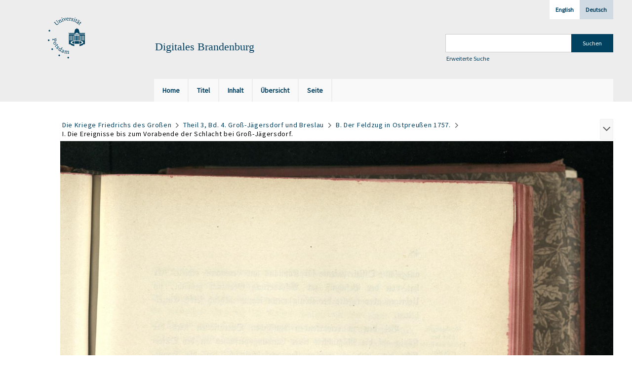

--- FILE ---
content_type: text/html;charset=utf-8
request_url: https://digital.ub.uni-potsdam.de/content/pageview/152292?lang=en
body_size: 3868
content:
<!DOCTYPE html>
<html lang="de"><head><title>Digitale Sammlungen / Theil 3, Bd. 4. Gro&#223;-J&#228;gersdorf... [61]</title><meta name="twitter:image" content="http://digital.ub.uni-potsdam.de/download/webcache/304/152238"><meta name="twitter:title" content="Die Kriege Friedrichs des Gro&#223;en. Gro&#223;-J&#228;gersdorf und Breslau / hrsg. vom Gro&#223;en Generalstabe, Kriegsgeschichtliche Abtheilung II. Berlin : Mittler, 1890-1914&#160;: Theil 3, Bd. 4(1890). Berlin : Mittler, 1902"><meta property="og:site" content="Digitale Sammlungen"><meta property="og:url" content="http://digital.ub.uni-potsdam.de/152292"><meta property="og:type" content="page"><meta property="og:title" content="Theil 3, Bd. 4 (1902) Gro&#223;-J&#228;gersdorf und Breslau"><meta property="book:release_date" content="1902"><meta property="og:image" content="http://digital.ub.uni-potsdam.de/download/webcache/304/152238"><meta property="og:image:width" content="304"><meta property="og:image:height" content="394"><meta http-equiv="Content-Type" content="xml; charset=UTF-8"><meta name="viewport" content="width = device-width, initial-scale = 1"><meta name="description" content="Digitale Sammlungen"><meta lang="de" content=""><link rel="shortcut icon" href="/domainimage/favicon.ico" type="image/x-icon"><link rel="alternate" type="application/rss+xml" title="Digitale Sammlungen" href="/rss"><link type="text/css" href="/css/ub-potsdam-balancer_front2.ubp_content.css?5772411483881597979" rel="stylesheet"><script src="/thirdparty/jquery-3.6.0.min.js">&#160;</script><script defer src="/static/scripts/main.js">&#160;</script><script defer src="/static/scripts/common.js">&#160;</script><script defer src="/static/scripts/fulltext.js">&#160;</script><script type="text/javascript">
$(document).ready(function() {
      mobileFacetPoint = 1024
});
</script></head><body style="" class="bd-guest   bd-flexLayout bd-root bd-r-ubp bd-m- bd-ubp  bd-retro bd-content bd-portal bd-pages bd-portal-pageview bd-pages-pageview bd-content-pageview bd-content-pageview-152292 bd-list-rows bd-fulltome"><span style="display:none" id="meta"><var id="tree">&#160;<var id="map-tiles" value="https://{a-b}.tile.openstreetmap.fr/hot/{z}/{x}/{y}.png" class=" places"> </var><var id="map-zoomAdjust" value="0" class=" places"> </var><var id="timeout" value="3600" class=" sessionsys"> </var><var id="name" value="ubp" class=" domain"> </var><var id="relativeRootDomain" value="ubp" class=" domain"> </var><var id="pathinfo" value="/content/pageview/152292" class=" request"> </var><var id="fulldata" value="false" class=" domain"> </var><var id="search-linkDetailedsearchScope" value="root" class=" templating"> </var><var id="class" value="content" class=" request"> </var><var id="classtype" value="portal" class=" request"> </var><var id="tab" value="pageview" class=" request"> </var><var id="id" value="152292" class=" request"> </var><var id="leftColToggled" value="false" class=" session"> </var><var id="facetFilterToggled" value="false" class=" session"> </var><var id="topheight" value="80" class=" session"> </var><var id="bottomheight" value="20" class=" session"> </var><var id="bodywidth" value="1000" class=" session"> </var><var id="centercolwidth" value="0" class=" session"> </var><var id="middlerowheight" value="476" class=" session"> </var><var id="numberOfThumbs" value="20" class=" session"> </var><var id="clientwidth" value="1000" class=" session"> </var><var id="fullScreen" value="false" class=" session"> </var><var id="staticWidth" value="false" class=" session"> </var><var id="rightcolwidth" value="220" class=" session"> </var><var id="leftcolwidth" value="200" class=" session"> </var><var id="zoomwidth" value="0" class=" session"> </var><var id="mode" value="w" class=" session"> </var><var id="initialized" value="false" class=" session"> </var><var id="sizes" value="128,1200,2000,0,1000,304,1504,504,800" class=" webcache"> </var><var id="availableZoomLevels" value="304,504,800,1000,1504,2000" class=" webcache"> </var><var id="js-toggleMobileNavi" value="None" class=" templating"> </var><var id="fullscreen-fullzoomOnly" value="false" class=" templating"> </var><var id="css-mobileMin" value="1024px" class=" templating"> </var><var id="tei-on" value="false" class=" templating"> </var><var id="search-alertIfEmpty" value="true" class=" templating"> </var><var id="search-quicksearchScope" value="domain" class=" templating"> </var><var id="search-toggleListMinStructs" value="3" class=" templating"> </var><var id="search-highlightingColor" value="00808066" class=" templating"> </var><var id="layout-wrapperMargins" value="body" class=" templating"> </var><var id="layout-useMiddleContentDIV" value="false" class=" templating"> </var><var id="layout-navPortAboveMiddleContentDIV" value="false" class=" templating"> </var><var id="navPort-align" value="top" class=" templating"> </var><var id="navPort-searchTheBookInit" value="closed" class=" templating"> </var><var id="navPath-pageviewStructureResize" value="js" class=" templating"> </var><var id="layout-useLayout" value="flexLayout" class=" templating"> </var><var id="listNavigation-keepToggleState" value="false" class=" templating"> </var><var id="fullscreen-mode" value="None" class=" templating"> </var><var id="groups" value="guest" class=" user"> </var><var id="pageview-autoResize" value="true" class="templating"> </var><var id="zoom-saveFilters" value="true" class="templating"> </var></var><var id="client" value="browser">&#160;</var><var id="guest" value="true">&#160;</var><var class="layout" id="colleft" value="">&#160;</var><var class="layout" id="colright" value="">&#160;</var></span><div id="main" class="divmain "><div id="topParts" class=""><header role="banner" class=""><div id="defaultTop" class="wiki wiki-top defaultTop wiki-defaultTop defaultTop "><div id="topLogo" class="topFont">
    <a title="Universit&#228;t Potsdam" href="http://www.uni-potsdam.de">
        <div class="img">
            <img src="/domainimage/up_logo_university_2.png">
        </div>
    </a>
</div>

<div id="topProject" class="topFont"><h3>Digitales Brandenburg</h3></div>

<div id="topmenu">
    <div class="topmenu-1">
        <span class="chooseLanguage langEls"><a class="sel">Deutsch</a><a href="/action/changeLanguage?lang=en" class="">English</a></span>
    </div>
    <div class="topmenu-2">
        <div style="text-align:left">
            <form method="get" onsubmit="return alertIfEmpty()" name="searchBox" class="searchform" id="quickSearchform" action="/search/quick" style="margin-left:0"><label class="screenreaders" for="quicksearch">Schnellsuche: </label><input type="text" id="quicksearch" name="query" class="quicksearch" onfocus="this.value=''" style="" value="" preset="" msg="Bitte mindestens einen Suchbegriff eingeben."><input title="" type="submit" id="quicksearchSubmit" class="" value="Suchen"></form>
            <a class="textlink   " id="searchexpert" href="/search"><span>Erweiterte Suche</span></a>
        </div>
    </div>
</div></div><div id="mobileTop" class="defaultTop"><div class="main"><div id="topLogo"><a href="/" title="Universit&#228;t Potsdam">&#160;</a></div><div id="topProject" class="topFont"><h3>Digitales Brandenburg</h3></div><span class="chooseLanguage langEls"><a class="sel">Deutsch</a><a href="/action/changeLanguage?lang=en" class="">English</a></span><div class="topLiner"><div class="vlsControl vl-mobile-top"><div class="button top-toggler large flat noborder searchglass searchbox toggle"><span style="font-size:0">&#160;</span></div><div title="Men&#252;" class="button custom-menu-layer top-toggler large flat noborder contents toggle leftParts"><span style="display: none;">&#160;</span></div></div></div></div><div class="addbox"><div class="searchbox totoggle"><form method="get" onsubmit='return alertIfEmpty("mobileQuicksearch")' name="searchBox" class="searchform" id="mobilequickSearchform" action="/search/quick"><a class="textlink   " id="searchexpert" href="/search"><span>Detailsuche</span></a><div id="mqs-wrap"><label class="screenreaders" for="mobileQuicksearch">Schnellsuche: </label><span class="button large edge slim flat noborder searchglass glassindic"><span style="display:none">&#160;</span></span><input type="text" id="mobileQuicksearch" name="query" class="quicksearch" onfocus="this.value=''" style="" placeholder="Suche " value="" preset="" msg="Bitte mindestens einen Suchbegriff eingeben."></div><input title="finden" type="submit" id="quicksearchSubmit" class="imageButton" value="finden"></form></div></div></div><nav class="navPort   "><ul id="navPort" class="nav-inline navPort-pages navPort-content-pageview"><li class="viewCtrl  tab-home firstCtrl tab-doc tab-pages-home" id="tab-doc-home"><a href="/"><i class="cap tab">Home</i><i class="cap abbrTab __tabHomeAbbr">Home</i></a></li><li class="viewCtrl  tab-titleinfo evenCtrl tab-content tab-pages-titleinfo" id="tab-content-titleinfo"><a href="/content/titleinfo/152229"><i class="cap tab">Titel</i><i class="cap abbrTab __tabTitleinfoAbbr">Titel</i></a></li><li class="viewCtrl  tab-structure tab-content tab-pages-structure" id="tab-content-structure"><a href="/content/structure/152229"><i class="cap tab">Inhalt</i><i class="cap abbrTab __tabStructureAbbr">Inhalt</i></a></li><li class="viewCtrl  tab-thumbview evenCtrl tab-content tab-pages-thumbview" id="tab-content-thumbview"><a href="/content/thumbview/152292"><i class="cap tab">&#220;bersicht</i><i class="cap abbrTab __tabThumbviewAbbr">Thumbs</i></a></li><li class="viewCtrl  tab-zoom tab-content tab-pages-zoom" id="tab-content-zoom"><a href="/content/zoom/152292"><i class="cap tab">Seite</i><i class="cap abbrTab __tabPageviewAbbr">Seite</i></a></li><span style="font-size:0px">&#160;</span></ul></nav></header></div><div id="middleParts" class=""><div id="centerParts" class="maincol "><main role="main" class=""><img alt="" style="position:absolute;left:-9999px" id="cInfo" width="0" height="0"><nav role="navigation" content="content-navpath" class="structure-layer"><div id="navPath" class="structure-layer-navPath "><div class="path"><a class="item multivolumework" href="/content/zoom/152232">Die Kriege Friedrichs des Gro&#223;en</a> <span class="npNext npItem"> </span><a class="item fulltome" href="/content/titleinfo/152229" title="Teil eines Werkes">Theil 3, Bd. 4. Gro&#223;-J&#228;gersdorf und Breslau</a> <span class="npNext npItem"> </span><a class="item article" href="/content/zoom/152292">B. Der Feldzug in Ostpreu&#223;en 1757.</a> <span class="npNext npItem"> </span><span class="item">I. Die Ereignisse bis zum Vorabende der Schlacht bei Gro&#223;-J&#228;gersdorf.</span> </div><div class="vls-open-Layer get-pageviewStructure" id="open-pageviewStructure-tree" title="Inhaltliche Struktur"><div class="ar hidden">&#160;</div></div></div></nav><nav role="navigation" content="content-structure" class="structure-layer"><div class="pageviewStructure-tree structlist-elem"><var id="pageviewStructure-collection" value=""> </var><var id="pageviewStructure-class" value="content"> </var><var id="pageviewStructure-ctx" value=""> </var><div class="treeLoading">Wird geladen ...</div></div></nav><var id="nextImageTab" value="zoom"> </var><var id="prevImageTab" value="zoom"> </var><div class="pageLoader">&#160;Wird geladen ...</div><div id="imageGrid"><div class="pt-img"><a class="singlePageImageLink prevnext" id="prevPageLink" href="/content/zoom/152291" alt="N&#228;chste Seite"><i class="fa-icon markLink" id="prevPageMark"><span>&#160;</span></i></a><a class="singlePageImageLink prevnext" id="nextPageLink" href="/content/zoom/152293" alt="N&#228;chste Seite"><i class="fa-icon markLink" id="nextPageMark"><span>&#160;</span></i></a><img alt="Seite" loading="lazy" class="singlePageImage" width="100%" source="/image/view/152292?w=800&amp;selectIndex=1"><noscript><img alt="Seite" loading="lazy" class="singlePageImage" width="100%" src="/image/view/152292?w=800&amp;selectIndex=1"></noscript><var id="vl-imgdims" style="display:none" vlid="152292" width="2423" height="3140" rotate="nop"> </var></div></div><var id="publicationID" value="152229" class="zoomfullScreen"> </var><var id="mdlistCols" value="false"> </var><var id="isFullzoom" value="false" class="zoomfullScreen"> </var><var id="employsPageview" value="false" class="pagetabs"> </var><var id="webcacheSizes" value="128,304,504,800,1000,1200,1504,2000"> </var><var id="navLastSearchUrl" value=""> </var></main></div></div><div id="bottomParts" class=""><footer role="contentinfo" class=""><div id="custom-footer" class="wiki wiki-bottom custom-footer wiki-custom-footer customFooter "><p><a href="https://www.ub.uni-potsdam.de/de/impressum/impressum"><span>Impressum</span> </a>
<a href="https://www.ub.uni-potsdam.de/en/about-us/contacts-library-organization/personen/andreas-kennecke"><span>Kontakt</span> </a>
<a href="https://www.uni-potsdam.de/en/data-protection-declaration.html"><span>Datenschutz</span> </a>
<a href="https://www.ub.uni-potsdam.de/en/about-us/special-collections/digital-brandenburg-portal.html">About Digitales Brandenburg Portal</a></p></div><div class="footerContent" id="footerContent"><span class="f-links-vls"><a id="footerLinkVLS" target="_blank" href="http://www.semantics.de/produkte/visual_library/">Visual Library Server 2026</a></span></div></footer></div></div></body></html>